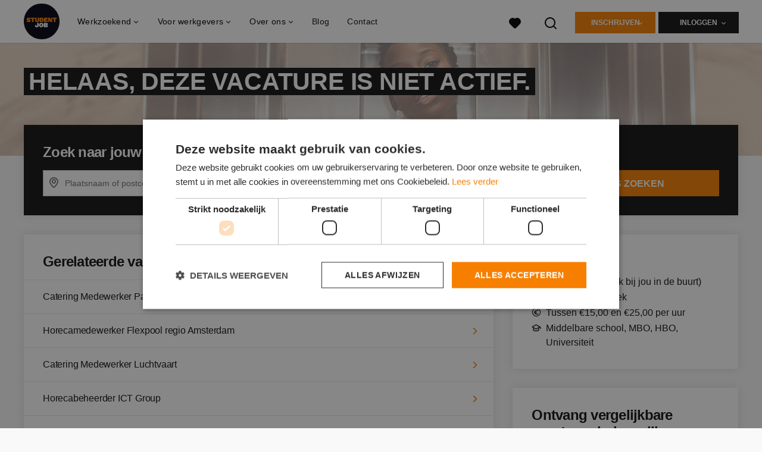

--- FILE ---
content_type: text/html; charset=utf-8
request_url: https://www.studentjob.nl/vacatures/689275-flexibel-werk-in-de-catering-word-freelancer-via-youngones/more_like_this
body_size: 516
content:
<turbo-frame id="more_like_this_job_opening_689275">
        <ul class="list--links">
        <li
            class="job-opening-track"
            data-job-opening-id="5588273"
            data-job-opening-title="Catering Medewerker Parttime"
            data-job-opening-index="0"
            data-job-opening-item-brand="ASA Talent"
            data-job-opening-employment="Parttime (overdag)"
            data-job-opening-topjob="true"
            data-job-opening-salary-max="15.3"
            data-job-opening-salary-min="14.55"
            data-job-opening-item-category="Horeca / Catering"
            data-job-opening-item-category2=""
            data-job-opening-item-variant="imported"
            data-job-opening-gbai="false"
            data-job-opening-mb="0.2"
            data-job-opening-knock-out-questions-count="0"
            data-controller="job-openings-source"
            data-test="tracking-job-opening-source"
            data-action="click->job-openings-source#track"
            data-job-openings-source-source-value="related_inactive_vacancy"
            data-turbo="false">
            <a href="/vacatures/5588273-catering-medewerker-parttime">Catering Medewerker Parttime</a><i class="list__icon-arrow"></i>
        </li>
        <li
            class="job-opening-track"
            data-job-opening-id="5599440"
            data-job-opening-title="Horecamedewerker Flexpool regio Amsterdam"
            data-job-opening-index="1"
            data-job-opening-item-brand=""
            data-job-opening-employment="Fulltime (startersfunctie)"
            data-job-opening-topjob="true"
            data-job-opening-salary-max=""
            data-job-opening-salary-min=""
            data-job-opening-item-category="Horeca / Catering"
            data-job-opening-item-category2=""
            data-job-opening-item-variant="imported"
            data-job-opening-gbai="false"
            data-job-opening-mb="0.2"
            data-job-opening-knock-out-questions-count="0"
            data-controller="job-openings-source"
            data-test="tracking-job-opening-source"
            data-action="click->job-openings-source#track"
            data-job-openings-source-source-value="related_inactive_vacancy"
            data-turbo="false">
            <a href="/vacatures/5599440-horecamedewerker-flexpool-regio-amsterdam">Horecamedewerker Flexpool regio Amsterdam</a><i class="list__icon-arrow"></i>
        </li>
        <li
            class="job-opening-track"
            data-job-opening-id="5693110"
            data-job-opening-title="Catering Medewerker Luchtvaart"
            data-job-opening-index="2"
            data-job-opening-item-brand="Unique"
            data-job-opening-employment="Fulltime (startersfunctie)"
            data-job-opening-topjob="false"
            data-job-opening-salary-max="27.66"
            data-job-opening-salary-min="16.27"
            data-job-opening-item-category="Productie"
            data-job-opening-item-category2=""
            data-job-opening-item-variant="imported"
            data-job-opening-gbai="false"
            data-job-opening-mb="0.2"
            data-job-opening-knock-out-questions-count="0"
            data-controller="job-openings-source"
            data-test="tracking-job-opening-source"
            data-action="click->job-openings-source#track"
            data-job-openings-source-source-value="related_inactive_vacancy"
            data-turbo="false">
            <a href="/vacatures/5693110-catering-medewerker-luchtvaart">Catering Medewerker Luchtvaart</a><i class="list__icon-arrow"></i>
        </li>
        <li
            class="job-opening-track"
            data-job-opening-id="5599362"
            data-job-opening-title="Horecabeheerder ICT Group"
            data-job-opening-index="3"
            data-job-opening-item-brand=""
            data-job-opening-employment="Parttime (overdag)"
            data-job-opening-topjob="false"
            data-job-opening-salary-max=""
            data-job-opening-salary-min=""
            data-job-opening-item-category="Horeca / Catering"
            data-job-opening-item-category2=""
            data-job-opening-item-variant="imported"
            data-job-opening-gbai="false"
            data-job-opening-mb="0.2"
            data-job-opening-knock-out-questions-count="0"
            data-controller="job-openings-source"
            data-test="tracking-job-opening-source"
            data-action="click->job-openings-source#track"
            data-job-openings-source-source-value="related_inactive_vacancy"
            data-turbo="false">
            <a href="/vacatures/5599362-horecabeheerder-ict-group">Horecabeheerder ICT Group</a><i class="list__icon-arrow"></i>
        </li>
        <li
            class="job-opening-track"
            data-job-opening-id="5688784"
            data-job-opening-title="Barista Infinity"
            data-job-opening-index="4"
            data-job-opening-item-brand=""
            data-job-opening-employment="Fulltime (startersfunctie)"
            data-job-opening-topjob="true"
            data-job-opening-salary-max=""
            data-job-opening-salary-min=""
            data-job-opening-item-category="Horeca / Catering"
            data-job-opening-item-category2=""
            data-job-opening-item-variant="imported"
            data-job-opening-gbai="false"
            data-job-opening-mb="0.2"
            data-job-opening-knock-out-questions-count="0"
            data-controller="job-openings-source"
            data-test="tracking-job-opening-source"
            data-action="click->job-openings-source#track"
            data-job-openings-source-source-value="related_inactive_vacancy"
            data-turbo="false">
            <a href="/vacatures/5688784-barista-infinity">Barista Infinity</a><i class="list__icon-arrow"></i>
        </li>
    </ul>


</turbo-frame>